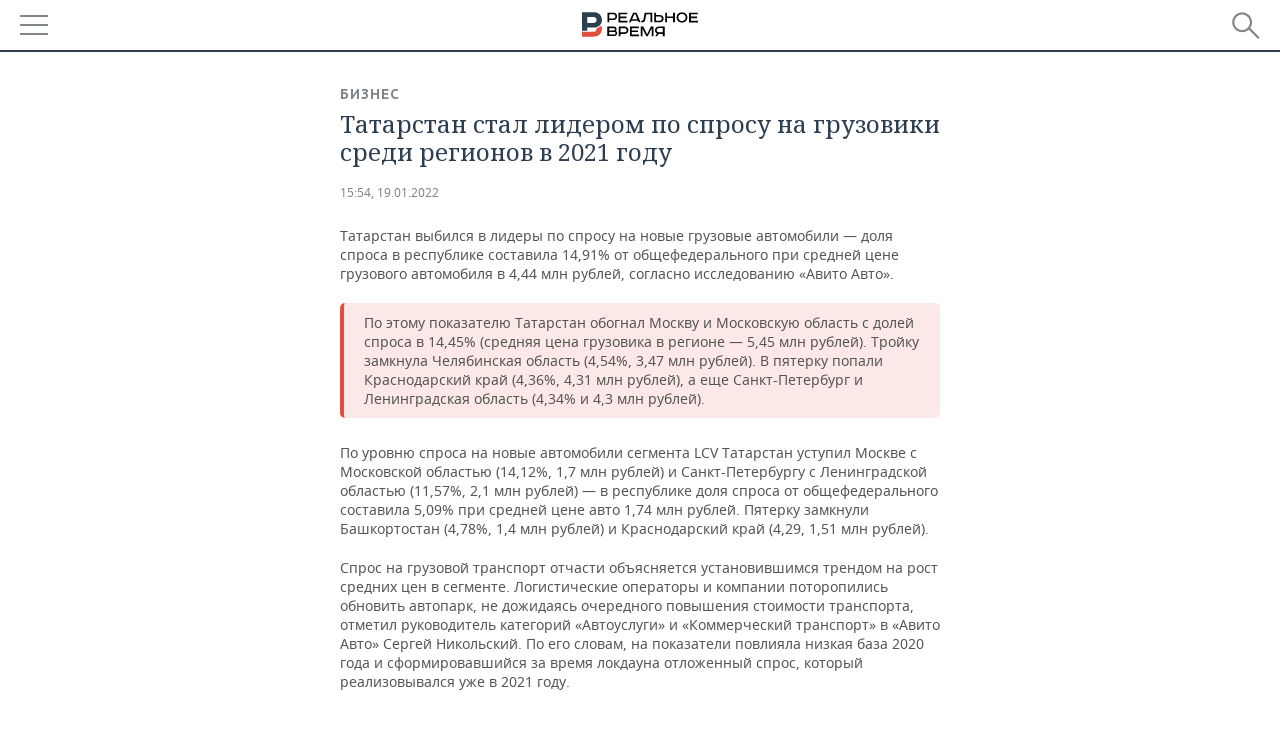

--- FILE ---
content_type: application/javascript
request_url: https://smi2.ru/counter/settings?payload=CMDnAhjn14a4wDM6JDFhM2E3YjljLWZjOGUtNGFmYy1hZTgyLTc0YWRhYjJlN2ZjZA&cb=_callbacks____0mkyoe58s
body_size: 1519
content:
_callbacks____0mkyoe58s("[base64]");